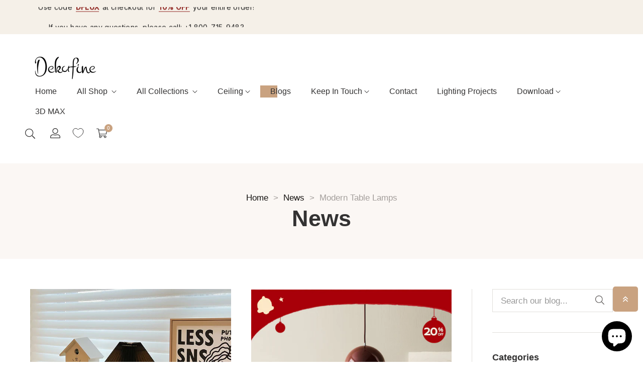

--- FILE ---
content_type: text/css
request_url: https://www.dekorfine.com/cdn/shop/t/82/assets/section-main-blog.css?v=58580674863153649241767659104
body_size: -626
content:
.page-blog .article{padding-bottom:40px}.page-blog .social-sharing{margin-bottom:0}.page-header{margin-bottom:50px}.article__title{margin-bottom:5px}.article__title a:hover,.article__read-more{color:var(--primary)}.article__read-more:hover{color:var(--heading-color);border-bottom-color:var(--heading-color)}
/*# sourceMappingURL=/cdn/shop/t/82/assets/section-main-blog.css.map?v=58580674863153649241767659104 */


--- FILE ---
content_type: text/javascript
request_url: https://www.dekorfine.com/cdn/shop/t/82/assets/vela.js?v=174500382694404504961767659104
body_size: 9993
content:
window.vela=window.vela||{},vela.Sections=function(){this.constructors={},this.instances=[],$(document).on("shopify:section:load",this._onSectionLoad.bind(this)).on("shopify:section:unload",this._onSectionUnload.bind(this)).on("shopify:section:select",this._onSelect.bind(this)).on("shopify:section:deselect",this._onDeselect.bind(this)).on("shopify:block:select",this._onBlockSelect.bind(this)).on("shopify:block:deselect",this._onBlockDeselect.bind(this))},vela.Sections.prototype=_.assignIn({},vela.Sections.prototype,{_createInstance:function(container,constructor){var $container=$(container),id=$container.attr("data-section-id"),type=$container.attr("data-section-type");if(constructor=constructor||this.constructors[type],!_.isUndefined(constructor)){var instance=_.assignIn(new constructor(container),{id,type,container});this.instances.push(instance)}},_onSectionLoad:function(evt){var container=$("[data-section-id]",evt.target)[0];container&&this._createInstance(container)},_onSectionUnload:function(evt){this.instances=_.filter(this.instances,function(instance){var isEventInstance=instance.id===evt.originalEvent.detail.sectionId;return isEventInstance&&_.isFunction(instance.onUnload)&&instance.onUnload(evt),!isEventInstance})},_onSelect:function(evt){var instance=_.find(this.instances,function(instance2){return instance2.id===evt.originalEvent.detail.sectionId});!_.isUndefined(instance)&&_.isFunction(instance.onSelect)&&instance.onSelect(evt)},_onDeselect:function(evt){var instance=_.find(this.instances,function(instance2){return instance2.id===evt.originalEvent.detail.sectionId});!_.isUndefined(instance)&&_.isFunction(instance.onDeselect)&&instance.onDeselect(evt)},_onBlockSelect:function(evt){var instance=_.find(this.instances,function(instance2){return instance2.id===evt.originalEvent.detail.sectionId});!_.isUndefined(instance)&&_.isFunction(instance.onBlockSelect)&&instance.onBlockSelect(evt)},_onBlockDeselect:function(evt){var instance=_.find(this.instances,function(instance2){return instance2.id===evt.originalEvent.detail.sectionId});!_.isUndefined(instance)&&_.isFunction(instance.onBlockDeselect)&&instance.onBlockDeselect(evt)},register:function(type,constructor){this.constructors[type]=constructor,$("[data-section-type="+type+"]").each(function(index,container){this._createInstance(container,constructor)}.bind(this))}}),vela.Disclosure=function(){var selectors={disclosureInput:"[data-disclosure-input]",disclosureOptions:"[data-disclosure-option]"};function Disclosure($disclosure){this.$container=$disclosure,this.cache={},this._cacheSelectors(),this._connectOptions()}return Disclosure.prototype=_.assignIn({},Disclosure.prototype,{_cacheSelectors:function(){this.cache={$disclosureInput:this.$container.find(selectors.disclosureInput),$disclosureOptions:this.$container.find(selectors.disclosureOptions)}},_connectOptions:function(){this.cache.$disclosureOptions.on("click",function(evt){evt.preventDefault(),this._submitForm($(evt.currentTarget).data("value"))}.bind(this))},_submitForm:function(value){this.cache.$disclosureInput.val(value),this.$container.parents("form").submit()},unload:function(){this.cache.$disclosureOptions.off(),this.$container.off()}}),Disclosure}(),vela.Currency=function(){var moneyFormat="${{amount}}";function formatMoney(cents,format){typeof cents=="string"&&(cents=cents.replace(".",""));var value="",placeholderRegex=/\{\{\s*(\w+)\s*\}\}/,formatString=format||moneyFormat;function formatWithDelimiters(number,precision,thousands,decimal){if(thousands=thousands||",",decimal=decimal||".",isNaN(number)||number===null)return 0;number=(number/100).toFixed(precision);var parts=number.split("."),dollarsAmount=parts[0].replace(/(\d)(?=(\d\d\d)+(?!\d))/g,"$1"+thousands),centsAmount=parts[1]?decimal+parts[1]:"";return dollarsAmount+centsAmount}switch(formatString.match(placeholderRegex)[1]){case"amount":value=formatWithDelimiters(cents,2);break;case"amount_no_decimals":value=formatWithDelimiters(cents,0);break;case"amount_with_comma_separator":value=formatWithDelimiters(cents,2,".",",");break;case"amount_no_decimals_with_comma_separator":value=formatWithDelimiters(cents,0,".",",");break;case"amount_no_decimals_with_space_separator":value=formatWithDelimiters(cents,0," ");break;case"amount_with_apostrophe_separator":value=formatWithDelimiters(cents,2,"'");break}return formatString.replace(placeholderRegex,value)}return{formatMoney}}(),vela.HeaderSection=function(){var selectors={headerSticky:".sticky-header",headerWhite:".header-white"};if($(selectors.headerWhite).length>0)var headerWhite=!0;function stickyHeader(){var hideheight=$("#shopify-section-header").outerHeight()+$("#shopify-section-announcement-bar").outerHeight(),lastScrollTop=0;$(selectors.headerSticky).length>0&&$(window).scroll(function(){var posScroll=$(window).scrollTop();posScroll<lastScrollTop?posScroll>hideheight?($("#shopify-section-header").removeClass("shopify-section-header-hidden"),$("#shopify-section-header").addClass("sticky-top"),$("#shopify-section-header").addClass("animate"),$("#shopify-section-header").addClass("shadow")):($("#shopify-section-header").removeClass("shadow"),$("#shopify-section-header").removeClass("animate")):posScroll>hideheight?($("#shopify-section-header").addClass("shopify-section-header-hidden"),$("#shopify-section-header").addClass("sticky-top"),$("#shopify-section-header").removeClass("shadow")):$("#shopify-section-header").removeClass("sticky-top"),headerWhite&&(posScroll>hideheight?$(selectors.headerSticky).removeClass("header-white"):$(selectors.headerSticky).addClass("header-white")),lastScrollTop=posScroll})}stickyHeader(),$(window).resize(stickyHeader)}(),typeof ShopifyAPI>"u"&&(ShopifyAPI={}),vela.QuickView=function(){var selectors={body:"body",quickView:"[data-quickview]",quickViewTemplate:"#quickview-template",quickViewBtn:".js-btn-quickview",quickViewContainer:"[data-quickview-container]",quickViewClose:"[data-quickview-close]",quickViewImages:"[data-quickview-images]",quickViewReview:"[data-quickview-review]",quickviewVariant:".js-quickview-option-selector",originalSelectorId:"[data-quickview-variant]",quickViewProductPrice:".js-qv-product-price",quickViewProductPriceCompare:".js-qv-product-price-compare",quickViewSKU:"[data-quickview-sku]",quickViewAvaiable:".product-avaiable",quickViewAvaiableInStock:".product-avaiable--instock",quickViewAvaiableOutStock:".product-avaiable--outstock",quickViewProductDetailsURL:".js-qv-product-details"};function QuickView(container){this.$container=$(container),this.cache={},this.productVariants=[],this.currentVariant={},this.cacheSelectors(),this.initializeEvents()}return QuickView.prototype=_.assignIn({},QuickView.prototype,{cacheSelectors:function(){this.cache={$body:$("body"),$quickViewContainer:this.$container.find(selectors.quickViewContainer)}},initializeEvents:function(){var $this=this;$(selectors.body).on("click",selectors.quickViewBtn,function(e){e.preventDefault();var productHandle=$(this).data("handle"),shortProductDesc=$(this).find(".proShortDesc").html();$.getJSON("/products/"+productHandle+".js",function(product){product.available?$this.firstAvailableVariant(product.variants,$this):$this.currentVariant=product.variants[0],$this.buildQuickView(product,shortProductDesc),$this.createImageCarousel(),$this.renderReview(),vela.settings.currencies&&Currency.convertAll(shopCurrency,$("[name=currencies]").data("value")),$this.show()})}),$(selectors.body).on("click",selectors.quickViewClose,function(e){e.preventDefault(),$this.hide()}),$(selectors.quickViewContainer).on("change",selectors.quickviewVariant,function(e){$this.onVariantChange()})},firstAvailableVariant:function(variants,global){global.productVariants=variants;for(var i=0;i<variants.length;i++){var variant=variants[i];if(variant.available){global.currentVariant=variant;break}}},buildQuickView:function(product,shortProductDesc){var moneyFormat=vela.strings.moneyFormat,currentVariant=this.currentVariant,source=$(selectors.quickViewTemplate).html(),template=Handlebars.compile(source),images="",price="",shortDescription=shortProductDesc,qvObject={id:product.id};if(product.media.length>0){images+='<div class="quickview-images__list slick-carousel mx-0" data-quickview-images>';for(var i=0;i<product.media.length;i++){var media=product.media[i];media.media_type==="image"&&(images+='<div class="slick-carousel__item px-0"><div class="quickview-images__item" data-media-id='+media.id+'><img class="img-fluid" alt="'+product.title+'" src="'+media.src+'" /></div></div>')}images+="</div>"}qvObject.variantID=currentVariant.id,qvObject.sku=currentVariant.sku!==null&&currentVariant.sku!==""?currentVariant.sku:"N/A",qvObject.images=images,qvObject.title=product.title,qvObject.url=product.url,price+='<div class="price-container d-flex align-items-center">';var productCompareClass=product.compare_at_price!==null?"":"d-none";price+='<div class="js-qv-product-price product-single__price">'+vela.Currency.formatMoney(product.price,moneyFormat)+"</div>",price+='<div class="js-qv-product-price-compare product-single__price--compare-at ms-1 '+productCompareClass+'">'+vela.Currency.formatMoney(product.compare_at_price,moneyFormat)+"</div>",price+="</div>",qvObject.price=price,qvObject.shortDescription=shortDescription,qvObject.vendor=product.vendor,qvObject.type=product.type,qvObject.variants=this.buildVariant(product),$(selectors.quickViewContainer).html(template(qvObject)),this.updateMedia(currentVariant),this.updateSKU(currentVariant),this.updateProductAvaiable(currentVariant),this.updateDetailsLink(currentVariant),this.updateToolTip(),this.qvAddToCart()},convertToSlug:function(str){return str.toLowerCase().replace(/[^a-z0-9 -]/g,"").replace(/\s+/g,"-").replace(/-+/g,"-")},checkIfImageExists:function(url,callback){const img=new Image;img.src=url,img.complete?callback(!0):(img.onload=()=>{callback(!0)},img.onerror=()=>{callback(!1)})},buildVariant:function(product){var result="",currentVariant=this.currentVariant;if(product.options[0].name!=="Title")for(var options=product.options,i=0;i<options.length;i++){var option=options[i],optionIndex=i+1;if(result+='<div class="variants-wrapper product-form__item" data-quickview-variant-option="'+optionIndex+'">',result+='<label class="variants__label">'+option.name+"</label>",result+='<div class="variants__options">',vela.settings.quickViewVariantType==="select"){result+='<select class="js-quickview-option-selector product-form__input form-select" data-id="quickViewOptionSelector-'+optionIndex+'" data-index="option'+optionIndex+'">';for(var j=0;j<option.values.length;j++){var value=option.values[j];result+='<option value="'+_.escape(value)+'" ',result+=currentVariant.options[i]===value?'selected="selected"':"",result+=">"+value+"</option>"}result+="</select>"}else if(vela.settings.quickViewVariantType==="radio")for(var j=0;j<option.values.length;j++){for(var value=option.values[j],isDisable=!0,colorAttribute="",k=0;k<this.productVariants.length;k++){var variantCondition=this.productVariants[k];if(variantCondition.available){if(i==0&&variantCondition.option1===value){isDisable=!1;break}else if(i==1&&variantCondition.option2===value&&variantCondition.option1==currentVariant.option1){isDisable=!1;break}else if(i==2&&variantCondition.option3===value&&variantCondition.option2==currentVariant.option2&&variantCondition.option1==currentVariant.option1){isDisable=!1;break}}}if(vela.settings.quickViewColorSwatch&&(option.name.toLowerCase()=="color"||option.name.toLowerCase()=="colour")){var colorName=this.convertToSlug(value),colorImageUrl=vela.settings.fileURL+colorName+".png";if(vela.settings.quickViewColorSwatch)for(var k=0;k<this.productVariants.length;k++){var variantCondition=this.productVariants[k];if(variantCondition.available){for(var t=0;t<variantCondition.options.length;t++){var image_color="",option_name=this.convertToSlug(variantCondition.options[t]);if(option_name==colorName&&variantCondition.featured_image){image_color=variantCondition.featured_image.src;break}}if(image_color!=""){colorImageUrl=image_color;break}}}colorAttribute='data-color="'+colorName+'" ',colorAttribute+='data-qv-toggle="tooltip" title="'+value+'"',colorAttribute+='style="background-color: '+colorName+";background-image: url("+colorImageUrl+')"'}result+='<div class="single-option-selector">',result+='<input type="radio" data-single-option-button',result+=currentVariant.options[i]===value?" checked ":" ",isDisable&&(result+='disabled="disabled"'),result+='value="'+_.escape(value)+'" data-index="option'+optionIndex+'" name="option'+option.position+'" ',result+='class="js-quickview-option-selector',isDisable&&(result+=" disabled"),result+='" id="quickview-product-option-'+i+"-"+value.toLowerCase()+'">',result+='<label for="quickview-product-option-'+i+"-"+value.toLowerCase()+'" '+colorAttribute,isDisable&&(result+=' class="disabled"'),result+=">"+value+'<span class="d-none"></span></label>',result+="</div>"}result+="</div>",result+="</div>"}return result},createImageCarousel:function(){$(selectors.quickView).find(selectors.quickViewImages).slick({infinite:!1,rows:0})},renderReview:function(){if(window.SPR&&vela.settings.enableReview&&$(selectors.quickView).find(selectors.quickViewReview).length)return window.SPR.registerCallbacks(),window.SPR.initRatingHandler(),window.SPR.initDomEls(),window.SPR.loadProducts(),window.SPR.loadBadges()},qvAddToCart:function(){vela.settings.cartType!="page"&&ajaxCart.init({formSelector:".formQuickview",cartContainer:"[data-cart-container]",addToCartSelector:'button[type="submit"]',cartCountSelector:"[data-cart-count]",cartCostSelector:"[data-cart-cost]",moneyFormat:vela.strings.moneyFormat})},getCurrentOptions:function(){var currentOptions=_.map($(selectors.quickviewVariant,selectors.quickViewContainer),function(element){var $element=$(element),type=$element.attr("type"),currentOption={};return type==="radio"||type==="checkbox"?$element[0].checked?(currentOption.value=$element.val(),currentOption.index=$element.data("index"),currentOption):!1:(currentOption.value=$element.val(),currentOption.index=$element.data("index"),currentOption)});return currentOptions=_.compact(currentOptions),currentOptions},getVariantFromOptions:function(){var selectedValues=this.getCurrentOptions(),variants=this.productVariants,found=_.find(variants,function(variant){return selectedValues.every(function(values){return _.isEqual(variant[values.index],values.value)})});return found},updateVariantsButton:function(){for(var selectedValues=this.getCurrentOptions(),variants=this.productVariants,i=2;i<=3;i++)$('[data-quickview-variant-option="'+i+'"]',selectors.quickViewContainer).length&&$('[data-quickview-variant-option="'+i+'"] '+selectors.quickviewVariant,selectors.quickViewContainer).each(function(){var $self=$(this),optionValue=$self.val(),foundIndex;i===2?foundIndex=_.findIndex(variants,function(variant){return variant.option1===selectedValues[0].value&&variant.option2===optionValue&&variant.available===!0}):i===3&&(foundIndex=_.findIndex(variants,function(variant){return variant.option1===selectedValues[0].value&&variant.option2===selectedValues[1].value&&variant.option3===optionValue&&variant.available===!0})),foundIndex!==-1?($self.removeAttr("disabled","disabled").removeClass("disabled"),$self.next("label").removeClass("disabled")):($self.attr("disabled","disabled").addClass("disabled"),$self.next("label").addClass("disabled"))})},updateVariantsButtonDisabed:function(){for(var i=2;i<=3;i++)if($('[data-quickview-variant-option="'+i+'"]',selectors.quickViewContainer).length){var isUpdate=!1;$('[data-quickview-variant-option="'+i+'"] '+selectors.quickviewVariant,selectors.quickViewContainer).each(function(){var $element=$(this),type=$element.attr("type");if((type==="radio"||type==="checkbox")&&this.checked&&$element.hasClass("disabled"))return $element.prop("checked",!1),isUpdate=!0,!1}),$('[data-quickview-variant-option="'+i+'"] '+selectors.quickviewVariant,selectors.quickViewContainer).each(function(){var $element=$(this),type=$element.attr("type");if(isUpdate&&(type==="radio"||type==="checkbox")&&!$element.hasClass("disabled"))return $element.prop("checked",!0),isUpdate=!1,$element.trigger("change"),!1})}},updateMasterSelect:function(variant){variant&&$(selectors.originalSelectorId,selectors.quickViewContainer).val(variant.id)},updateMedia:function(variant){variant&&variant.featured_media&&variant.featured_media.id&&$(selectors.quickViewImages,selectors.quickViewContainer).find(".quickview-images__item").each(function(){var imageID=$(this).data("media-id");if(variant.featured_media.id==imageID){var slickIndex=$(this).closest(".slick-carousel__item").data("slick-index");slickIndex!=null&&$(selectors.quickViewImages,selectors.quickViewContainer).slick("slickGoTo",slickIndex)}})},updatePrice:function(variant){var moneyFormat=vela.strings.moneyFormat;variant?($(selectors.quickViewProductPrice,selectors.quickViewContainer).removeClass("d-none"),$(selectors.quickViewProductPriceCompare,selectors.quickViewContainer).removeClass("d-none"),$(selectors.quickViewProductPrice,selectors.quickViewContainer).html(vela.Currency.formatMoney(variant.price,moneyFormat)),variant.compare_at_price>variant.price?($(selectors.quickViewProductPriceCompare,selectors.quickViewContainer).html(vela.Currency.formatMoney(variant.compare_at_price,moneyFormat)).removeClass("d-none"),$(selectors.quickViewProductPrice,selectors.quickViewContainer).addClass("on-sale")):($(selectors.quickViewProductPriceCompare,selectors.quickViewContainer).addClass("d-none"),$(selectors.quickViewProductPrice,selectors.quickViewContainer).removeClass("on-sale"))):($(selectors.quickViewProductPrice,selectors.quickViewContainer).addClass("d-none"),$(selectors.quickViewProductPriceCompare,selectors.quickViewContainer).addClass("d-none"))},updateSKU:function(variant){var sku=variant&&variant.sku!==null&&variant.sku!==""?variant.sku:"N/A";$(selectors.quickViewSKU,selectors.quickViewContainer).html(sku)},updateProductAvaiable:function(variant){var classActive="product-avaiable--active",translations=vela.strings;$(selectors.quickViewAvaiable,selectors.quickViewContainer).removeClass(classActive),variant?(variant.available?($(selectors.quickViewQty,selectors.quickViewContainer).removeClass("d-none"),$(selectors.quickViewAvaiableInStock,selectors.quickViewContainer).addClass(classActive)):($(selectors.quickViewQty,selectors.quickViewContainer).addClass("d-none"),$(selectors.quickViewAvaiableOutStock,selectors.quickViewContainer).addClass(classActive)),variant.available?($(selectors.quickViewContainer).find(".btn--add-to-cart").removeClass("disabled").prop("disabled",!1),$(selectors.quickViewContainer).find(".btn--add-to-cart .btn__text").html(translations.addToCart)):($(selectors.quickViewContainer).find(".btn--add-to-cart").addClass("disabled").prop("disabled",!0),$(selectors.quickViewContainer).find(".btn--add-to-cart .btn__text").html(translations.soldOut))):($(selectors.quickViewQty,selectors.quickViewContainer).addClass("d-none"),$(selectors.quickViewContainer).find(".btn--add-to-cart").addClass("disabled").prop("disabled",!0),$(selectors.quickViewContainer).find(".btn--add-to-cart .btn__text").html(translations.unavailable))},updateDetailsLink:function(variant){if(variant){var productURL=$(selectors.quickViewProductDetailsURL,selectors.quickViewContainer).data("url")+"?variant="+variant.id;$(selectors.quickViewProductDetailsURL,selectors.quickViewContainer).removeClass("d-none").attr("href",productURL)}else $(selectors.quickViewProductDetailsURL,selectors.quickViewContainer).addClass("d-none")},updateToolTip:function(){$('[data-qv-toggle="tooltip"]',selectors.quickViewContainer).tooltip()},onVariantChange:function(){var variant=this.getVariantFromOptions();if($("[data-single-option-button]",selectors.quickViewContainer).length&&(this.updateVariantsButton(),!variant||!variant.available)){this.updateVariantsButtonDisabed();return}this.updateMasterSelect(variant),this.updateMedia(variant),this.updatePrice(variant),this.updateSKU(variant),this.updateProductAvaiable(variant),this.updateDetailsLink(variant),this.currentVariant=variant,vela.settings.currencies&&Currency.convertAll(vela.strings.currency,Currency.cookie.read())},show:function(){$(selectors.body).addClass("quickview-active"),$(selectors.quickView).addClass("show")},hide:function(){$(selectors.quickViewContainer).html(),$(selectors.body).removeClass("quickview-active"),$(selectors.quickView).removeClass("show")}}),QuickView}(),ShopifyAPI.attributeToString=function(attribute){return typeof attribute!="string"&&(attribute+="",attribute==="undefined"&&(attribute="")),jQuery.trim(attribute)},ShopifyAPI.onCartUpdate=function(){},ShopifyAPI.updateCartNote=function(note,callback){var params={type:"POST",url:"/cart/update.js",data:"note="+ShopifyAPI.attributeToString(note),dataType:"json",success:function(cart){typeof callback=="function"?callback(cart):ShopifyAPI.onCartUpdate(cart)},error:function(XMLHttpRequest2,textStatus){ShopifyAPI.onError(XMLHttpRequest2,textStatus)}};jQuery.ajax(params)},ShopifyAPI.onError=function(XMLHttpRequest){var data=eval("("+XMLHttpRequest.responseText+")");data.message&&alert(data.message+"("+data.status+"): "+data.description)},ShopifyAPI.addItemFromForm=function(form,callback,errorCallback){var formData=new FormData(form),params={type:"POST",url:"/cart/add.js",data:formData,processData:!1,contentType:!1,dataType:"json",success:function(line_item){typeof callback=="function"?callback(line_item,form):ShopifyAPI.onItemAdded(line_item,form)},error:function(XMLHttpRequest2,textStatus){typeof errorCallback=="function"?errorCallback(XMLHttpRequest2,textStatus):ShopifyAPI.onError(XMLHttpRequest2,textStatus)}};jQuery.ajax(params)},ShopifyAPI.getCart=function(callback,added){jQuery.getJSON("/cart.js",function(cart){typeof callback=="function"?callback(cart,added):ShopifyAPI.onCartUpdate(cart)})},ShopifyAPI.changeItem=function(line,quantity,callback){var params={type:"POST",url:"/cart/change.js",data:"quantity="+quantity+"&line="+line,dataType:"json",success:function(cart){typeof callback=="function"?callback(cart):ShopifyAPI.onCartUpdate(cart)},error:function(XMLHttpRequest2,textStatus){ShopifyAPI.onError(XMLHttpRequest2,textStatus)}};jQuery.ajax(params)};var ajaxCart=function(module,$){"use strict";var init,loadCart,settings,isUpdating,$body,$formContainer,$addToCart,$cartCountSelector,$cartCostSelector,$cartContainer,initializeEvents,updateCountPrice,formOverride,itemAddedCallback,itemErrorCallback,cartModalAdded,cartUpdateCallback,buildCart,cartCallback,adjustCart,adjustCartCallback,validateQty;return init=function(options){settings={formSelector:"[data-product-form]",cartContainer:"[data-cart-container]",addToCartSelector:'button[type="submit"]',cartCountSelector:"[data-cart-count]",cartCostSelector:"[data-cart-cost]",cartRemoveSelector:"[data-cart-remove]",headerCartSelector:".js-header-cart",cartModalSelector:".js-cart-modal",cartModalCloseSelector:".js-cart-modal-close",moneyFormat:vela.strings.moneyFormat,disableAjaxCart:!1,cartTemplate:"#ajaxcart-template",cartModalHeaderTemplate:"#ajaxcart-header-template"},$.extend(settings,options),$formContainer=$(settings.formSelector),$cartContainer=$(settings.cartContainer),$addToCart=$formContainer.find(settings.addToCartSelector),$cartCountSelector=$(settings.cartCountSelector),$cartCostSelector=$(settings.cartCostSelector),$body=$("body"),isUpdating=!1,initializeEvents(),!settings.disableAjaxCart&&$addToCart.length&&formOverride(),adjustCart()},initializeEvents=function(){$body.on("click",settings.cartModalCloseSelector,function(){$(settings.cartModalSelector).fadeOut(400,function(){$(this).remove()})}),$body.on("click",settings.headerCartSelector,function(e){if(vela.settings.cartType=="modal"&&$(window).width()>767){e.preventDefault();return}}),$body.on("click",settings.cartRemoveSelector,function(e){if(!isUpdating){var $el=$(this),line=$el.data("line");line&&(isUpdating=!0,setTimeout(function(){ShopifyAPI.changeItem(line,0,adjustCartCallback)},250))}}),$body.on("change",".ajaxcart__note-input",function(){var newNote=$(this).val();ShopifyAPI.updateCartNote(newNote,function(){})})},loadCart=function(){$body.addClass("ajaxcart--is-loading"),ShopifyAPI.getCart(cartUpdateCallback)},updateCountPrice=function(cart){$cartCountSelector&&$cartCountSelector.html(cart.item_count),$cartCostSelector&&$cartCostSelector.html(vela.Currency.formatMoney(cart.total_price,vela.strings.moneyFormat))},formOverride=function(){$body.on("submit",settings.formSelector,function(evt){evt.preventDefault(),$(".ajaxcart-toast").toast("hide"),ShopifyAPI.addItemFromForm(evt.target,itemAddedCallback,itemErrorCallback),$formContainer.hasClass("formQuickview")&&($("[data-quickview-container]").html(),$body.removeClass("quickview-active"),$("[data-quickview]").removeClass("show"))})},itemAddedCallback=function(lineItem){vela.settings.cartType=="modal"&&cartModalAdded(lineItem),ShopifyAPI.getCart(cartUpdateCallback,!0)},itemErrorCallback=function(XMLHttpRequest){var data=eval("("+XMLHttpRequest.responseText+")");if(data.message&&data.status===422){var $toast=$(".ajaxcart-toast");$toast.find(".toast-body").html(data.description),$toast.toast("show")}},cartModalAdded=function(lineItem){var data2={},image="//cdn.shopify.com/s/assets/admin/no-image-medium-cc9732cb976dd349a0df1d39816fbcc7.gif",source=$(settings.cartModalHeaderTemplate).html(),template=Handlebars.compile(source);lineItem.image!=null&&(image=lineItem.image),data2={name:lineItem.title,image},$body.append(template(data2)),$(".js-cart-modal").fadeIn(400)},cartUpdateCallback=function(cart,added){updateCountPrice(cart),buildCart(cart),added&&$body.trigger("drawer.open")},buildCart=function(cart){if($cartContainer.empty(),cart.item_count===0){$cartContainer.append('<p class="cart-empty-message">'+vela.strings.cartEmpty+`</p>
<p class="cookie-message">`+vela.strings.cartCookies+"</p>"),cartCallback(cart);return}var items=[],item={},data2={},source=$(settings.cartTemplate).html(),template=Handlebars.compile(source);$.each(cart.items,function(index,cartItem){var prodImg,unitPrice=null;if(cartItem.image!==null?prodImg=cartItem.image.replace(/(\.[^.]*)$/,"_small$1").replace("http:",""):prodImg="//cdn.shopify.com/s/assets/admin/no-image-medium-cc9732cb976dd349a0df1d39816fbcc7.gif",cartItem.properties!==null&&$.each(cartItem.properties,function(key,value){(key.charAt(0)==="_"||!value)&&delete cartItem.properties[key]}),cartItem.properties!==null&&$.each(cartItem.properties,function(key,value){(key.charAt(0)==="_"||!value)&&delete cartItem.properties[key]}),cartItem.line_level_discount_allocations.length!==0)for(var discount in cartItem.line_level_discount_allocations){var amount=cartItem.line_level_discount_allocations[discount].amount;cartItem.line_level_discount_allocations[discount].formattedAmount=vela.Currency.formatMoney(amount,vela.strings.moneyFormat)}if(cart.cart_level_discount_applications.length!==0)for(var cartDiscount in cart.cart_level_discount_applications){var cartAmount=cart.cart_level_discount_applications[cartDiscount].total_allocated_amount;cart.cart_level_discount_applications[cartDiscount].formattedAmount=vela.Currency.formatMoney(cartAmount,vela.strings.moneyFormat)}cartItem.unit_price_measurement&&(unitPrice={addRefererenceValue:cartItem.unit_price_measurement.reference_value!==1,price:vela.Currency.formatMoney(cartItem.unit_price,vela.strings.moneyFormat),reference_value:cartItem.unit_price_measurement.reference_value,reference_unit:cartItem.unit_price_measurement.reference_unit}),item={key:cartItem.key,line:index+1,url:cartItem.url,img:prodImg,name:cartItem.product_title,variation:cartItem.variant_title,properties:cartItem.properties,itemAdd:cartItem.quantity+1,itemMinus:cartItem.quantity-1,itemQty:cartItem.quantity,price:vela.Currency.formatMoney(cartItem.original_line_price,vela.strings.moneyFormat),discountedPrice:vela.Currency.formatMoney(cartItem.final_line_price,vela.strings.moneyFormat),discounts:cartItem.line_level_discount_allocations,discountsApplied:cartItem.line_level_discount_allocations.length!==0,vendor:cartItem.vendor,unitPrice},items.push(item)}),data2={items,note:cart.note,totalPrice:vela.Currency.formatMoney(cart.total_price,vela.strings.moneyFormat),cartDiscounts:cart.cart_level_discount_applications,cartDiscountsApplied:cart.cart_level_discount_applications.length!==0},$cartContainer.append(template(data2)),cartCallback(cart)},cartCallback=function(cart){$body.removeClass("ajaxcart--is-loading"),$body.trigger("ajaxCart.afterCartLoad",cart),window.Shopify&&Shopify.StorefrontExpressButtons&&Shopify.StorefrontExpressButtons.initialize(),$body.trigger("drawer.footer")},adjustCart=function(){$body.on("click",".ajaxcart__qty-adjust",function(){if(!isUpdating){var $el=$(this),line=$el.data("line"),$qtySelector=$el.siblings(".ajaxcart__qty-num"),qty=parseInt($qtySelector.val().replace(/\D/g,""));qty=validateQty(qty),$el.hasClass("ajaxcart__qty--plus")?qty+=1:(qty-=1,qty<=0&&(qty=0)),line?updateQuantity(line,qty):$qtySelector.val(qty)}}),$body.on("change",".ajaxcart__qty-num",function(){if(!isUpdating){var $el=$(this),line=$el.data("line"),qty=parseInt($el.val().replace(/\D/g,""));qty=validateQty(qty),line&&updateQuantity(line,qty)}}),$body.on("submit","form.ajaxcart",function(evt){isUpdating&&evt.preventDefault()}),$body.on("focus",".ajaxcart__qty-adjust",function(){var $el=$(this);setTimeout(function(){$el.select()},50)});function updateQuantity(line,qty){isUpdating=!0;var $row=$('.ajaxcart__product[data-line="'+line+'"]').addClass("is-loading");qty===0&&$row.parent().addClass("is-removed"),setTimeout(function(){ShopifyAPI.changeItem(line,qty,adjustCartCallback)},250)}},adjustCartCallback=function(cart){updateCountPrice(cart),setTimeout(function(){ShopifyAPI.getCart(buildCart),isUpdating=!1},150)},validateQty=function(qty){return parseFloat(qty)===parseInt(qty)&&!isNaN(qty)||(qty=1),qty},module={init,load:loadCart},module}(ajaxCart||{},jQuery);vela.drawerCart=function(module2){var $body2,$drawer,drawerCloseSelector,headerCartSelector,drawerIsOpen,init2,drawerOpen,drawerClose,drawerFooter,classes={open:"drawer--open"};return init2=function(){$body2=$("body"),$drawer=$(".js-drawer"),drawerCloseSelector=".js-drawer-close",headerCartSelector=".js-header-cart",drawerIsOpen=!1,$body2.on("drawer.open",function(evt){drawerOpen(evt)}),$body2.on("drawer.close",function(evt){drawerClose(evt)}),$body2.on("drawer.footer",function(){drawerFooter()}),$body2.on("click",headerCartSelector,function(evt){evt.preventDefault(),$body2.trigger("drawer.open",evt)}),$body2.on("click",drawerCloseSelector,function(evt){evt.preventDefault(),$body2.trigger("drawer.close",evt)})},drawerOpen=function(evt){if(drawerIsOpen){evt&&evt.preventDefault();return}evt&&evt.preventDefault(),$body2.addClass(classes.open),drawerIsOpen=!0},drawerClose=function(evt){drawerIsOpen&&(evt.keyCode!==27&&evt.preventDefault(),$body2.removeClass(classes.open),drawerIsOpen=!1)},drawerFooter=function(){if($drawer.hasClass("drawer--has-fixed-footer")){var $cartFooter=$(".ajaxcart__footer").removeAttr("style"),$cartInner=$(".ajaxcart__inner").removeAttr("style"),cartFooterHeight=$cartFooter.outerHeight();$cartInner.css("bottom",cartFooterHeight),$cartFooter.css("height",cartFooterHeight)}},module2={init:init2},module2}(),vela.variables={productPageLoad:!1,productPageSticky:!0,mediaTablet:"screen and (max-width: 1024px)",mediaMobile:"screen and (max-width: 767px)",isTablet:!1,isMobile:!1},vela.initializeEvents=function(){var $body2=$("body"),passwordToggle=".js-password-toggle",scrollToTop=".js-scroll-to-top",collectionSidebarToggle=".js-sidebar-toggle",classes={passwordShow:"password-toggle--show"};$body2.on("click",passwordToggle,function(e){e.preventDefault();var $this=$(this),$passwordField=$this.siblings(".form-control"),isShow=!!$this.hasClass(classes.passwordShow);isShow?($this.removeClass(classes.passwordShow),$passwordField.attr("type","password")):($this.addClass(classes.passwordShow),$passwordField.attr("type","text"))}),$body2.on("click",scrollToTop,function(e){e.preventDefault(),$("body, html").stop().animate({scrollTop:0},"500")}),$body2.on("click",collectionSidebarToggle,function(evt){evt.preventDefault(),$body2.toggleClass("collection-sidebar--open")}),$(window).scroll(function(){$(window).scrollTop()>=200?$(scrollToTop).fadeIn():$(scrollToTop).fadeOut()})},vela.setBreakpoints=function(){enquire.register(vela.variables.mediaTablet,{match:function(){vela.variables.isTablet=!0},unmatch:function(){vela.variables.isTablet=!1}}),enquire.register(vela.variables.mediaMobile,{match:function(){vela.variables.isMobile=!0},unmatch:function(){vela.variables.isMobile=!1}})},vela.updateSlickSwipe=function(element,allowSwipe){if(element.hasClass("slick-initialized")){var slickOptions={accessibility:allowSwipe,draggable:allowSwipe,swipe:allowSwipe,touchMove:allowSwipe};element.slick("slickSetOption",slickOptions,!1)}},vela.showLoading=function(){$("body").append(vela.loading!=null&&vela.loading!=""?vela.loading:"")},vela.hideLoading=function(){$(".vela-loading").remove()},vela.cartInit=function(){var $body2=$("body");vela.cookiesEnabled()||$body2.addClass("cart--no-cookies"),(vela.settings.cartType=="modal"||vela.settings.cartType=="drawer")&&(ajaxCart.init(),ajaxCart.load(),vela.settings.cartType=="drawer"&&vela.drawerCart.init())},vela.cookiesEnabled=function(){var cookieEnabled=navigator.cookieEnabled;return cookieEnabled||(document.cookie="webcookie",cookieEnabled=document.cookie.indexOf("webcookie")!==-1),cookieEnabled},vela.setCookie=function(cname,cvalue,exdays){var d=new Date;d.setTime(d.getTime()+exdays*24*60*60*1e3);var expires="expires="+d.toGMTString();document.cookie=cname+"="+cvalue+";"+expires+";path=/"},vela.getCookie=function(cname){for(var name=cname+"=",decodedCookie=decodeURIComponent(document.cookie),cookieArray=decodedCookie.split(";"),i=0;i<cookieArray.length;i++){for(var cookieItem=cookieArray[i];cookieItem.charAt(0)===" ";)cookieItem=cookieItem.substring(1);if(cookieItem.indexOf(name)===0)return cookieItem.substring(name.length,cookieItem.length)}return""},vela.cookieConsent=function(){var cConsent=vela.getCookie("cookie_consent"),cConsentSelector=$(".cookie-consent"),cConsentDismiss=".cookie-consent-dismiss";cConsent=="true"?cConsentSelector.remove():(setTimeout(function(){cConsentSelector.addClass("active")},1500),cConsent==""&&vela.setCookie("cookie_consent",!1,365)),$("body").on("click",cConsentDismiss,function(e){e.preventDefault(),cConsentSelector.remove(),vela.setCookie("cookie_consent",!0,365)})},vela.slideshow=function(){var slideshow=".js-vela-slideshow",fade=$(slideshow).data("fade"),autoplay=$(slideshow).data("autoplay"),autoplayInterval=$(slideshow).data("autoplayinterval"),autoplayNavigation=$(slideshow).data("navigation"),autoplayPagination=$(slideshow).data("pagination"),config={fade:!0,rows:0,arrows:autoplayNavigation,autoplay,autoplaySpeed:autoplayInterval};fade===void 0||fade==null||(config.fade=fade),autoplayInterval===void 0||autoplayInterval==null||(config.autoplaySpeed=autoplayInterval),autoplayPagination===void 0||autoplayPagination==null||autoplayPagination!=!0?config.dots=!1:config.dots=!0,$(slideshow).slick(config)},vela.slickCarousel=function(){var velCarousel=".js-carousel";$(velCarousel).each(function(){var $element=$(this),nav=$element.data("nav"),dots=$element.data("dots"),center=$element.data("center"),infinite=$element.data("infinite"),autoplay=$element.data("autoplay"),autoplaySpeed=$element.data("autoplayspeed"),columnone=$element.data("columnone"),columntwo=$element.data("columntwo"),columnthree=$element.data("columnthree"),columnfour=$element.data("columnfour"),rows=$element.data("rows"),config={swipeToSlide:!0,arrows:nav,slidesToShow:columnone,responsive:[{breakpoint:1025,settings:{slidesToShow:columntwo}},{breakpoint:768,settings:{slidesToShow:columnthree}},{breakpoint:576,settings:{slidesToShow:columnfour}}]};center===void 0||center==null||center!=!0?config.centerMode=!1:config.centerMode=!0,dots===void 0||dots==null||dots!=!0?config.dots=!1:config.dots=!0,infinite===void 0||infinite==null||infinite!=!0?config.infinite=!1:config.infinite=!0,autoplay&&(config.autoplay=autoplay,config.autoplaySpeed=autoplaySpeed),rows!==void 0&&rows!=null&&rows!=1?(config.rows=rows,config.slidesPerRow=columnone,config.slidesToShow=1,config.responsive=[{breakpoint:1025,settings:{slidesPerRow:columntwo,slidesToShow:1}},{breakpoint:768,settings:{slidesPerRow:columnthree,slidesToShow:1}}]):config.rows=0,$element.slick(config)}),$(".product-tabs__nav-link").on("shown.bs.tab",function(){var productTabs=$(this).closest(".product-tabs");productTabs.find(velCarousel).length>0&&productTabs.find(velCarousel).slick("setPosition")})},vela.countdown=function(){var countdown="[data-countdown]";$(countdown).each(function(){var $this=$(this),finalDate=$(this).data("countdown");$this.countdown(finalDate,function(event){var strTime='<div class="countdown__item"><span>%D</span><span>'+vela.strings.countdownDays+'</span></div><div class="countdown__item"><span>%H</span><span>'+vela.strings.countdownHours+'</span></div><div class="countdown__item"><span>%M</span><span>'+vela.strings.countdownMinutes+'</span></div><div class="countdown__item"><span>%S</span><span>'+vela.strings.countdownSeconds+"</span></div>";$this.html(event.strftime(strTime))}).on("finish.countdown",function(){$this.html(vela.strings.countdownFinish)})})},vela.newsletter=function(){var alertNewsletter;$(".js-vela-newsletter").each(function(){var $form=$(this);$form.on("submit",function(event){event.preventDefault(),$(".js-alert-newsletter").remove(),$.ajax({type:$form.attr("method"),url:$form.attr("action"),data:$form.serialize(),cache:!1,dataType:"json",contentType:"application/json; charset=utf-8",success:function(data2){data2.result==="success"?($form.prepend(alertNewsletter(vela.strings.newsletterSuccess,"success")),$(".js-input-newsletter").val("")):$form.prepend(alertNewsletter(data2.msg.replace("0 - ",""),"danger"))},error:function(err){$form.prepend(alertNewsletter(err,"danger"))}})})}),alertNewsletter=function(message,type){var alert2='<div class="js-alert-newsletter alert-dismissible fade show alert alert--mailchimp alert-'+type+'">'+message+' <button type="button" class="btn-close" data-bs-dismiss="alert" aria-label="Close"></button></div>';return alert2};var newsletterPopup=".js-newsletter-popup",newsletterPopupClose=".js-newsletter-popup-close",newsletterPopupSubmit=".js-newsletter-popup-submit",cNewsletter="",classNameNewsletterActive="newsletter-popup--active";$(newsletterPopup).find(".js-newsletter-popup-success").length>0&&vela.setCookie("vela_newsletter_popup",1,30),cNewsletter=vela.getCookie("vela_newsletter_popup"),cNewsletter==1&&$(newsletterPopup).remove(),cNewsletter!=1&&!($(".shopify-challenge__container").length>0)&&setTimeout(function(){$(newsletterPopup).addClass(classNameNewsletterActive)},5e3),$(newsletterPopupClose).on("click",function(){$(newsletterPopup).find(".alert--mailchimp").length>0?vela.setCookie("vela_newsletter_popup",1,30):vela.setCookie("vela_newsletter_popup",1,1),$(newsletterPopup).removeClass(classNameNewsletterActive)}),$(newsletterPopupSubmit).on("click",function(){vela.setCookie("vela_newsletter_popup",1,30)})},vela.customNumberInput=function(){var $body2=$("body"),qtyAdjust=".js-qty-adjust",qtyNumber=".js-qty-number",validateQty2;$body2.on("click",qtyAdjust,function(){var $el=$(this),$qtySelector=$el.siblings(qtyNumber),qty=parseInt($qtySelector.val().replace(/\D/g,""));qty=validateQty2(qty),$el.hasClass("vela-qty__adjust--plus")?qty+=1:(qty-=1,qty<=0&&(qty=0),qty<=0&&$qtySelector.attr("min")=="1"&&(qty=1)),$qtySelector.val(qty)}),$body2.on("focus",qtyAdjust,function(){var $el=$(this);setTimeout(function(){$el.select()},50)}),validateQty2=function(qty){return parseFloat(qty)===parseInt(qty)&&!isNaN(qty)||(qty=1),qty}},vela.preLoading=function(){if(vela.settings.enablePreLoading){let getImages2=function(element){$(element).find("*:not(script)").each(function(){var url="";if($(this).css("background-image")!=""&&$(this).css("background-image").indexOf("none")==-1&&$(this).css("background-image").indexOf("-gradient")==-1){if(url=$(this).css("background-image"),url.indexOf("url")!=-1){var temp=url.match(/url\((.*?)\)/);url=temp[1].replace(/\"/g,"")}}else $(this).get(0).nodeName.toLowerCase()=="img"&&typeof $(this).attr("src")<"u"&&(url=$(this).attr("src"));url.length>0&&items.push(url)})},runPreLoading2=function(){counter++;var per=Math.round(counter/items.length*100);$(preLoadingBar).stop().animate({width:per+"%"},200,"linear"),counter>=items.length&&(counter=items.length,$(preLoadingBar).stop().animate({width:"100%"},200,"linear",function(){$(preLoading).fadeOut(200,function(){$(preLoading).remove()})}))},preLoadingImage2=function(url){var imgPreLoading=new Image;$(imgPreLoading).on("load",function(){runPreLoading2()}).on("error",function(){runPreLoading2()}).attr("src",url)},preLoadingStart2=function(){if(items.length>0)for(var i=0;i<items.length;i++)preLoadingImage2(items[i]);else $(preLoadingBar).stop().animate({width:"100%"},200,"linear",function(){$(preLoading).fadeOut(200,function(){$(preLoading).remove()})})};var getImages=getImages2,runPreLoading=runPreLoading2,preLoadingImage=preLoadingImage2,preLoadingStart=preLoadingStart2,counter=0,preLoading="#pre-loading",preLoadingBar=".pre-loading__bar",items=new Array;$(preLoading).css({position:"fixed",top:0,left:0,zIndex:99999,width:"100%",height:"100%",backgroundColor:"rgba(255, 255, 255, 1)"}),getImages2("body"),preLoadingStart2()}},vela.productLoadMore=function(){function loadmoreExecute(){var velaLoadNode=$(".sectioin-product-more .product-more--btn"),velaLoadUrl=$(".sectioin-product-more .product-more--btn").attr("href");$.ajax({type:"GET",url:velaLoadUrl,beforeSend:function(){$(".sectioin-product-more .pre-loading").removeClass("d-none")},success:function(data2){velaLoadNode.remove();var filteredData=$(data2).find(".product-more__content");filteredData.insertBefore($(".product-more__bottom")),btnMoreEvent(),updateToolTip(),ajaxFilterReview()},dataType:"html"})}function btnMoreEvent(){$(".sectioin-product-more .product-more--btn").click(function(e){return $(this).hasClass("disableLoadMore")?(e.stopPropagation(),!1):(loadmoreExecute(),e.stopPropagation(),!1)})}function updateToolTip(){var tooltipTriggerList2=[].slice.call(document.querySelectorAll('[data-bs-toggle="tooltip"]')),tooltipList2=tooltipTriggerList2.map(function(tooltipTriggerEl){return new bootstrap.Tooltip(tooltipTriggerEl)})}function ajaxFilterReview(){if(window.SPR&&vela.settings.enableReview&&$(".shopify-product-reviews-badge").length>0)return window.SPR.registerCallbacks(),window.SPR.initRatingHandler(),window.SPR.initDomEls(),window.SPR.loadProducts(),window.SPR.loadBadges()}btnMoreEvent()},vela.accordion=function(){function accordionFooter(){$(window).width()<=767.98?$(".accordion-footer").hasClass("accordion")||($(".accordion-footer .footer__title").on("click",function(e){$(this).toggleClass("active").parent().find(".accordion-footer__content").stop().slideToggle("medium"),e.preventDefault()}),$(".accordion-footer").addClass("accordion").find(".accordion-footer__content").slideUp("fast")):($(".accordion-footer .footer__title").removeClass("active").off().parent().find(".accordion-footer__content").removeAttr("style").slideDown("fast"),$(".accordion-footer").removeClass("accordion"))}accordionFooter(),$(window).resize(accordionFooter)},vela.gallery=function(){$(".gallery-image").magnificPopup({delegate:"a",type:"image",gallery:{enabled:!0}})},vela.init=function(){vela.preLoading(),vela.initializeEvents(),vela.setBreakpoints(),vela.cartInit(),vela.slideshow(),vela.slickCarousel(),vela.countdown(),vela.cookieConsent(),vela.newsletter(),vela.customNumberInput(),vela.accordion(),vela.gallery(),vela.productLoadMore(),vela.settings.enableQuickView&&new vela.QuickView(".js-quickview")},$(document).ready(function(){vela.init();var sections=new vela.Sections;sections.register("header-section",vela.HeaderSection)});var tooltipTriggerList=[].slice.call(document.querySelectorAll('[data-bs-toggle="tooltip"]')),tooltipList=tooltipTriggerList.map(function(tooltipTriggerEl){return new bootstrap.Tooltip(tooltipTriggerEl)});
//# sourceMappingURL=/cdn/shop/t/82/assets/vela.js.map?v=174500382694404504961767659104


--- FILE ---
content_type: text/javascript
request_url: https://www.dekorfine.com/cdn/shop/t/82/compiled_assets/scripts.js?v=27464
body_size: 102
content:
(function(){var __sections__={};(function(){for(var i=0,s=document.getElementById("sections-script").getAttribute("data-sections").split(",");i<s.length;i++)__sections__[s[i]]=!0})(),function(){if(__sections__["main-article"])try{var sideBarLeft=document.getElementById("sidebar_left"),sideBarRight=document.getElementById("sidebar_right");update=()=>{window.innerWidth>1199?(sideBarLeft?.classList.remove("offcanvas","offcanvas-start"),sideBarRight?.classList.remove("offcanvas","offcanvas-end")):(sideBarLeft?.classList.add("offcanvas","offcanvas-start"),sideBarRight?.classList.add("offcanvas","offcanvas-end"))},(sideBarLeft!=null||sideBarRight!=null)&&(window.update(),window.addEventListener("resize",update))}catch(e){console.error(e)}}(),function(){if(__sections__["main-blog"])try{var sideBarLeft=document.getElementById("sidebar_left"),sideBarRight=document.getElementById("sidebar_right");update=()=>{window.innerWidth>1199?(sideBarLeft?.classList.remove("offcanvas","offcanvas-start"),sideBarRight?.classList.remove("offcanvas","offcanvas-end")):(sideBarLeft?.classList.add("offcanvas","offcanvas-start"),sideBarRight?.classList.add("offcanvas","offcanvas-end"))},(sideBarLeft!=null||sideBarRight!=null)&&(window.update(),window.addEventListener("resize",update))}catch(e){console.error(e)}}(),function(){if(__sections__["main-cart"])try{class CartNote extends HTMLElement{constructor(){super(),this.addEventListener("change",debounce(event=>{const body=JSON.stringify({note:event.target.value});fetch(`${routes.cart_update_url}`,{...fetchConfig(),body})},300))}}customElements.define("cart-note",CartNote)}catch(e){console.error(e)}}(),function(){if(__sections__["product-recommendations"])try{class ProductRecommendations extends HTMLElement{constructor(){super();const handleIntersection=(entries,observer)=>{entries[0].isIntersecting&&(observer.unobserve(this),fetch(this.dataset.url).then(response=>response.text()).then(text=>{const html=document.createElement("div");html.innerHTML=text;const recommendations=html.querySelector("product-recommendations");if(recommendations&&recommendations.innerHTML.trim().length){this.innerHTML=recommendations.innerHTML;var tooltipTriggerList=[].slice.call(document.querySelectorAll('[data-bs-toggle="tooltip"]')),tooltipList=tooltipTriggerList.map(function(tooltipTriggerEl){return new bootstrap.Tooltip(tooltipTriggerEl)});vela.settings.currencies&&(Currency.convertAll(shopCurrency,$("[name=currencies]").data("value")),velaCurrencyCurrent.text(Currency.currentCurrency))}}).catch(e=>{console.error(e)}))};new IntersectionObserver(handleIntersection.bind(this),{rootMargin:"0px 0px 200px 0px"}).observe(this)}}customElements.define("product-recommendations",ProductRecommendations)}catch(e){console.error(e)}}()})();
//# sourceMappingURL=/cdn/shop/t/82/compiled_assets/scripts.js.map?v=27464
